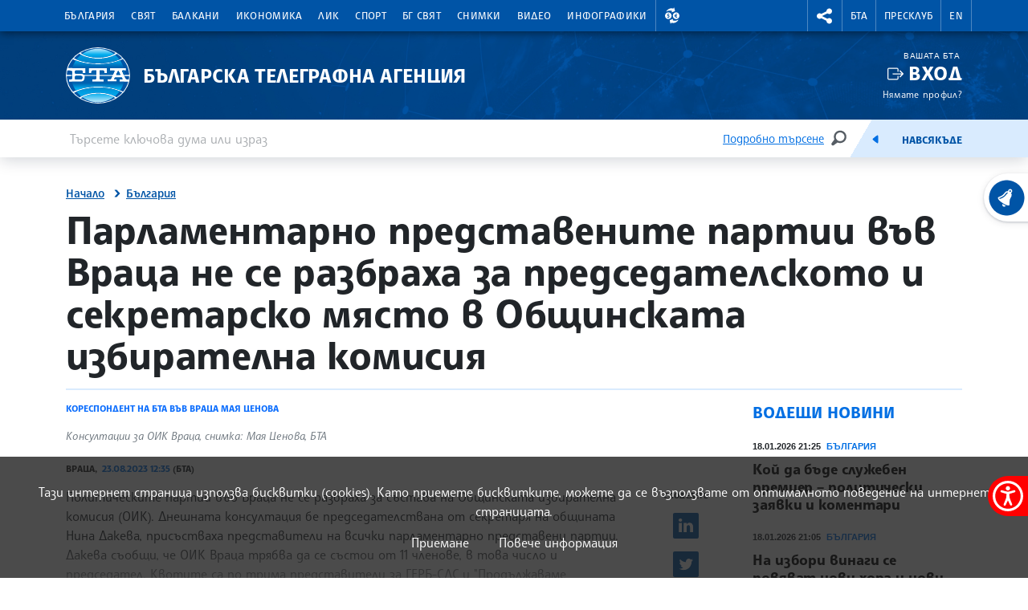

--- FILE ---
content_type: image/svg+xml
request_url: https://www.bta.bg/assets/images/svg/search.svg
body_size: 1030
content:
<svg xmlns="http://www.w3.org/2000/svg" width="40" height="40" viewBox="0 0 40 40">
  <g fill="none" fill-rule="evenodd">
    <rect width="40" height="40"/>
    <path fill="#565D64" fill-rule="nonzero" d="M22.0628125,10.6250937 C17.7483125,10.6250937 14.2503125,14.1224062 14.2503125,18.4375937 C14.2503125,19.6091562 14.5155,20.7160312 14.9773125,21.7133437 L11.560875,26.3111562 C11.0801563,26.9593437 11.0548125,27.8717812 11.5611875,28.5526562 C12.180375,29.3851562 13.3570625,29.5582187 14.1895938,28.9392812 L18.7853125,25.5222187 C19.7831563,25.9845937 20.8909375,26.2500937 22.0628125,26.2500937 C26.377375,26.2500937 29.8753125,22.7527812 29.8753125,18.4382187 C29.8753125,14.1224062 26.377375,10.6250937 22.0628125,10.6250937 Z M22.0635,23.8541564 C19.0715625,23.8547812 16.64625,21.4298437 16.64625,18.4379062 C16.64625,15.4459687 19.0715625,13.0210312 22.0635,13.0210312 C25.0541563,13.0210312 27.479375,15.4459687 27.479375,18.4379062 C27.479375,21.4298437 25.0554375,23.8547812 22.0635,23.8541564 Z"/>
  </g>
</svg>
